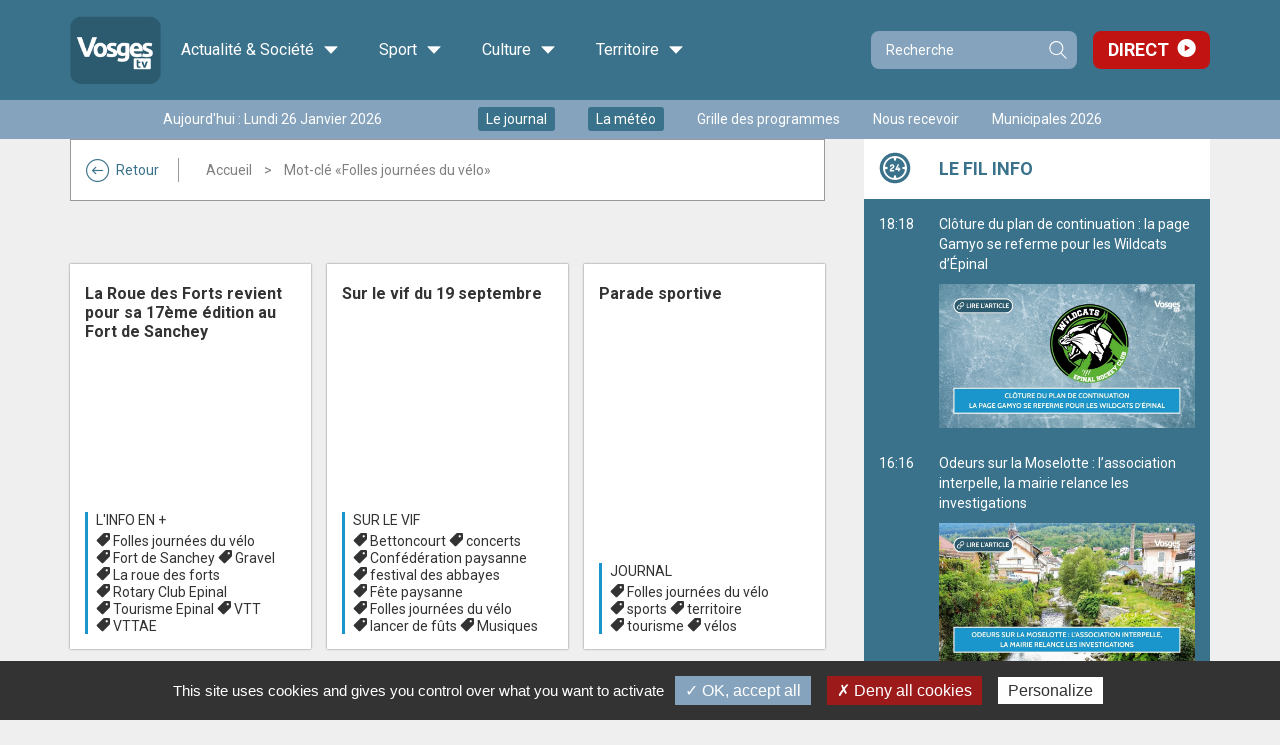

--- FILE ---
content_type: text/html;charset=utf-8
request_url: https://www.vosgestelevision.tv/Tags/Folles-journees-velo-7112
body_size: 8676
content:
<!DOCTYPE html>
<html lang="fr-FR">
	<head>
		<meta charset="UTF-8" />
		<title>Folles journées du vélo - VosgesTV</title>
<meta property="og:title" content="Folles journ&eacute;es du v&eacute;lo - VosgesTV" />

		<meta http-equiv="X-UA-Compatible" content="IE=edge">
		<meta name="viewport" content="width=device-width, initial-scale=1.0, minimum-scale=1.0, maximum-scale=1.0">
		<meta name='robots' content='noindex' />
		<link rel="alternate" type="application/rss+xml" href="/rss/actus.php" title="" />
		<link rel="shortcut icon" type="image/x-icon" href="/favicon.ico" />
		<link rel="icon" type="image/x-icon" href="/favicon.ico"  />
		<meta name="apple-itunes-app" content="app-id=552014134" />
		<meta name="google-play-app" content="app-id=fr.vosgestelevision.iphone">
		<meta name="google-site-verification" content="MaMEZm8LEUS5ZKFLXD0aPrAchYnyoAMgISeJTXdgE7A" />

		<link href="/styles/style_via.less.css" rel="stylesheet" type="text/css" />
				<link href="https://fonts.googleapis.com/css?family=Roboto:400,500,600,700" rel="stylesheet">
		<!--[if lt IE 9]>
			<script src="//oss.maxcdn.com/html5shiv/3.7.3/html5shiv.min.js"></script>
			<script src="//oss.maxcdn.com/respond/1.4.2/respond.min.js"></script>
		<![endif]-->
				<script src="//code.jquery.com/jquery-1.12.0.min.js"></script>
		<script type="text/javascript">
		var base_url = "";
		</script>
		<script type="text/javascript" src="/scripts/bootstrap.min.js?v2=1"></script>
		<script type="text/javascript" src="/scripts/script.js?v2=1"></script>
		
				<script type="text/javascript" src="/utilities/tarteaucitron/tarteaucitron.js"></script>
		
		<script type="text/javascript">
			tarteaucitron.init({
			"privacyUrl": "", /* Privacy policy url */
			"cookieName": "tarteaucitron", /* Cookie name */
			"orientation": "bottom", /* Banner position (top - bottom) */
			"showAlertSmall": false, /* Show the small banner on bottom right */
			"cookieslist": true, /* Show the cookie list */
			"adblocker": false, /* Show a Warning if an adblocker is detected */
			"AcceptAllCta" : true, /* Show the accept all button when highPrivacy on */
			"highPrivacy": false, /* Disable auto consent */
			"handleBrowserDNTRequest": false, /* If Do Not Track == 1, disallow all */
			"removeCredit": false, /* Remove credit link */
			"moreInfoLink": true, /* Show more info link */
			"useExternalCss": false, /* If false, the tarteaucitron.css file will be loaded */
			//"cookieDomain": ".my-multisite-domaine.fr", /* Shared cookie for multisite */
			"readmoreLink": "/cookiespolicy" /* Change the default readmore link */
			});
		</script>
		<script src="/scripts/spfct_v3_vosgestv.js"></script>

		<!-- BEGIN IAB STUB FOR CMP -->
		<script type="text/javascript">
		"use strict";!function(){var e=function(){var e,t="__tcfapiLocator",a=[],n=window;for(;n;){try{if(n.frames[t]){e=n;break}}catch(e){}if(n===window.top)break;n=n.parent}e||(!function e(){var a=n.document,r=!!n.frames[t];if(!r)if(a.body){var s=a.createElement("iframe");s.style.cssText="display:none",s.name=t,a.body.appendChild(s)}else setTimeout(e,5);return!r}(),n.__tcfapi=function(){for(var e,t=arguments.length,n=new Array(t),r=0;r<t;r++)n[r]=arguments[r];if(!n.length)return a;if("setGdprApplies"===n[0])n.length>3&&2===parseInt(n[1],10)&&"boolean"==typeof n[3]&&(e=n[3],"function"==typeof n[2]&&n[2]("set",!0));else if("ping"===n[0]){var s={gdprApplies:e,cmpLoaded:!1,cmpStatus:"stub"};"function"==typeof n[2]&&n[2](s)}else a.push(n)},n.addEventListener("message",(function(e){var t="string"==typeof e.data,a={};try{a=t?JSON.parse(e.data):e.data}catch(e){}var n=a.__tcfapiCall;n&&window.__tcfapi(n.command,n.version,(function(a,r){var s={__tcfapiReturn:{returnValue:a,success:r,callId:n.callId}};t&&(s=JSON.stringify(s)),e&&e.source&&e.source.postMessage&&e.source.postMessage(s,"*")}),n.parameter)}),!1))};"undefined"!=typeof module?module.exports=e:e()}();
		</script>
		<!-- END IAB STUB -->

		<script type="text/javascript">
		const configSFBXAppConsent = {
			appKey: '3dfcc2b0-f459-4f7b-bb7f-f1922d6b70b6',
			forceGDPRApplies: false,
		}
		</script>
		<script type="text/javascript" src="https://cdn.appconsent.io/loader-clear.js" defer async></script>

		<script async src="https://ads.sportslocalmedia.com/slm.prebid.vosgestelevision.js"></script>

		<style>
			.akcelo-wrapper {
				display: grid;
				place-items: center;
				grid-template-columns: 1fr;
				text-align: center;
				position: relative;
				overflow: hidden;
			}
			.akcelo-wrapper.akcelo-wrapper-label:before {
				content: attr(data-ad-text);
				color: #777777;
				font-size: 11px;
				text-align: center;
				position: absolute;
				width: 100%;
				top: 2px;
			}
			.akcelo-wrapper.akcelo-wrapper-label {
				box-sizing: content-box;
				padding: 20px 0 0;
			}
			.akcelo-placeholder:not(.akcelo-loaded) {
				background-color: #f9f9f9;
				background-clip: content-box;
			}
			.akcelo-placeholder:not(.akcelo-loaded)::after {
				border: 1px solid #696969;
				border-radius: 2px;
				color: #696969;
				content: attr(data-placeholder-text);
				font-size: 11px;
				line-height: 1;
				padding: 3px 4px 1px;
				position: absolute;
				background-color: transparent;
				font-family: Arial,sans-serif;
			}
			.akcelo-video > div:first-child {
				width: 100%;
				position: absolute;
				top: 0;
				bottom: 0;
				left: 0;
				right: 0
			}
			.akcelo-video.akcelo-wrapper-label > div:first-child {
				top: 20px;
			}
			@media (pointer:coarse) {
				.akcelo-wrapper.akcelo-desktop {
					display: none;
				}
			}
			@media (pointer:fine) {
				.akcelo-wrapper.akcelo-mobile {
					display: none;
				}
			}
		</style>
		
	</head>
	
	<body id="vtv" >
		

	<header >

		<div class="top_line" >
			<div class="container" >

			<div class="logo">
				<a class="home-link" href="/">
					<img src="/images/logo_vosgestv.png" alt="Logo Vosges TV">
											<div class="h1 hidden">VosgesTV</div>
										<span class="visible-md">Accueil</span>
				</a>
			</div>
			
			<div class="main-menu" >
				<ul class="menu" ><li class="menu-item categ_1 child-4" ><a>Actualité & Société <i class="icon-ic-down" aria-hidden="true"></i></a><div class="sub-menu-wrapper"><div class="toggler" ></div><ul class="sub-menu" ><li class="theme"><a class="thema categ_1 thema_2 bgcolor">Info</a><ul class="children"><li class="emi" ><a href="/info/info" >Journal</a></li><li class="emi" ><a href="/info/meteo" >Météo</a></li><li class="emi" ><a href="/Info-en-plus" >L'info en +</a></li><li class="emi" ><a href="/info/l-hebdo" >L'hebdo</a></li><li class="emi" ><a href="/info/mag-redac" >Mag de la rédac...</a></li><li class="emi" ><a href="/info/sur-le-vif" >Sur le vif</a></li><li class="emi" ><a href="/info/emissions-speciales" >Evénements </a></li><li class="emi" ><a href="/Info/journalterritoires" >Le Grand journal des territoires </a></li><li class="emi" ><a href="/info/semaine-lorraine" >Une semaine dans le Grand Est</a></li><li class="emi" ><a href="/info/laboruralite" >Laboratoire de la ruralité</a></li><li class="emi" ><a href="/info/retro2024" >Rétrospectives de l'année 2024</a></li><li class="emi" ><a href="/info/retro2025" >Rétrospectives de l'année 2025</a></li></ul></li><li class="theme"><a class="thema categ_1 thema_14 bgcolor">Politique</a><ul class="children"><li class="emi" ><a href="/politique/paroles-d-elu-e" >Paroles d'élu(e)</a></li><li class="emi" ><a href="/politique/legant2024" >Législatives 2024</a></li><li class="emi" ><a href="/politique/legislatives_2022_debats" >Législatives 2022</a></li><li class="emi" ><a href="/politique/debattrimestriel" >Débat trimestriel</a></li></ul></li><li class="theme"><a class="thema categ_1 thema_4 bgcolor">Économie</a><ul class="children"><li class="emi" ><a href="/economie/ecoregion" >Eco Régions</a></li><li class="emi" ><a href="/eco-politique/busin-est" >Busin'est</a></li><li class="emi" ><a href="/economie/objectif_emploi" >Publi-reportage</a></li><li class="emi" ><a href="/economie/BCF" >Business Club de France</a></li></ul></li><li class="theme"><a class="thema categ_1 thema_3 bgcolor">Société</a><ul class="children"><li class="emi" ><a href="/societe/ca-nous-regarde" >Ça nous regarde</a></li><li class="emi" ><a href="/societe/documentaire" >Documentaire</a></li><li class="emi" ><a href="/societe/tout-droit" >Tout droit !</a></li><li class="emi" ><a href="/societe/le-journal-de-l-atelier" >Le journal de l'atelier</a></li><li class="emi" ><a href="/societe/rencontres" >Rencontres</a></li></ul></li></ul></div></li><li class="menu-item categ_2 child-1" ><a>Sport <i class="icon-ic-down" aria-hidden="true"></i></a><div class="sub-menu-wrapper"><div class="toggler" ></div><ul class="sub-menu" ><li class="theme"><a class="thema categ_2 thema_8 bgcolor">Sport</a><ul class="children"><li class="emi" ><a href="/sport/cote-sports" >Côté Sports</a></li><li class="emi" ><a href="/sport/sports-week-end" >Sports week-end</a></li><li class="emi" ><a href="/sport/retransmission" >Retransmission sport.</a></li><li class="emi" ><a href="/sport/merites_sportifs" >Les mérites sportifs</a></li></ul></li></ul></div></li><li class="menu-item categ_3 child-2" ><a>Culture <i class="icon-ic-down" aria-hidden="true"></i></a><div class="sub-menu-wrapper"><div class="toggler" ></div><ul class="sub-menu" ><li class="theme"><a class="thema categ_3 thema_5 bgcolor">Culture</a><ul class="children"><li class="emi" ><a href="/culture/cer" >Courts en régions</a></li><li class="emi" ><a href="/culture/films-a-l-affiche" >Films à l'affiche</a></li><li class="emi" ><a href="/culture/zapc" >Zap culture</a></li><li class="emi" ><a href="/culture/case-a-bulles" >Case à bulles</a></li><li class="emi" ><a href="/culture/dlv" >Des livres et vous</a></li></ul></li><li class="theme"><a class="thema categ_3 thema_6 bgcolor">Divertissement</a><ul class="children"><li class="emi" ><a href="/musique/live" >Spectacle / Concert</a></li><li class="emi" ><a href="/divertissement/dansez" >1, 2, 3 Dansez !</a></li><li class="emi" ><a href="/musique/1-2-3-musette" >1, 2, 3 Musette !</a></li></ul></li></ul></div></li><li class="menu-item categ_4 child-2" ><a>Territoire <i class="icon-ic-down" aria-hidden="true"></i></a><div class="sub-menu-wrapper"><div class="toggler" ></div><ul class="sub-menu" ><li class="theme"><a class="thema categ_4 thema_10 bgcolor">Territoire et Patrimoine</a><ul class="children"><li class="emi" ><a href="/territoire-et-patrimoine/agenda" >Agenda</a></li><li class="emi" ><a href="/territoire/acdv" >Au Cœur du Village</a></li><li class="emi" ><a href="/territoire/adj" >L'atelier du Jardin</a></li><li class="emi" ><a href="/territoire/cvcv" >Ca va chez vous ?</a></li><li class="emi" ><a href="/culture/qu-on-se-le-dise" >Qu'on se le dise</a></li><li class="emi" ><a href="/territoire-et-patrimoine/la-vie-en-vosges" >La Vie en Vosges</a></li><li class="emi" ><a href="/territoire/meditation" >Méditation</a></li><li class="emi" ><a href="/territoire/Sur-Ma-Route" >Sur ma route</a></li><li class="emi" ><a href="/territoire-et-patrimoine/defile-st-nicolas" >Cortège de la Saint Nicolas</a></li><li class="emi" ><a href="/societe/sentez-vous-bien" >Sentez-vous bien</a></li><li class="emi" ><a href="/territoire/DCAA" >Du champ à l'assiette</a></li><li class="emi" ><a href="/territoire/jpe2024" >Journées Européennes du Patrimoine 2024</a></li></ul></li><li class="theme"><a class="thema categ_4 thema_9 bgcolor">Cuisine</a><ul class="children"><li class="emi" ><a href="/cuisine/a-feu-doux" >A feu doux</a></li></ul></li></ul></div></li>					</ul>
				</div>
					

				<form class="search-form compact" role="search" action="/Recherche.html" method="get">
					<div class="input-group">
						<input type="search" name="recherche" class="form-control" placeholder="Recherche">
						<span class="input-group-btn">
							<button type="submit" class="btn btn-primary">Recherche</button>
						</span>
					</div>
				</form>
				<div class="link-direct" >
					<a href="/Direct.html" >Direct</a>
				</div>
			</div>
		</div>

		<div class="second_line hidden-xs" >
			<div class="container" >
				<div class="wrapper">
										<div class="date hidden-sm" >Aujourd'hui : Lundi 26 Janvier 2026</div>
											<ul class="quick-access no-fluid list-inline" ><li><a href="/info/info" class="enavant"  >Le journal</a></li>
<li><a href="/info/meteo" class="enavant"  >La météo</a></li>
<li><a href="/Grille-programmes.html" class="defaut"  >Grille des programmes</a></li>
<li><a href="https://www.vosgestelevision.tv/Nous-recevoir.html" class="defaut" target="_blank" >Nous recevoir</a></li>
<li><a href="https://www.vosgestelevision.tv/Tags/Municipales-2026-14158" class="defaut" target="_blank" >Municipales 2026</a></li>
</ul>
										
				</div>
			</div>
		</div>

		<div class="slider-menu visible-xs" >
			<ul class="t-menu" >
									<li><a href="/info/info" class="enavant"  >Le journal</a></li>
<li><a href="/info/meteo" class="enavant"  >La météo</a></li>
<li><a href="/Grille-programmes.html" class="defaut"  >Grille des programmes</a></li>

													<li class="active" data-toggle="main" >
						<a href="#" >Les vidéos</a>
					</li>
									<li class="" data-toggle="aside" >
						<a href="#" >Fil info</a>
					</li>
									<li class="" data-toggle="menu" >
						<a href="#" >Les émissions</a>
					</li>
							</ul>
		</div>
	</header>

	<div class="main-area" >
		<div class="overlay" ></div>

				
		<div class="container">
			<div class="main-container ">
				<div class="scroll-wrapper show-main" >
				
					<main class="">
						
													<div class="hidden-xs" >
								<div class="ctnr-breadcrumb  categ_ thema_" >
									<a href="/" class="back-btn visible-lg" ><i class="icon-ic-fleche" aria-hidden="true"></i>Retour</a>
																		<ol class="crumbs" >
									<li><a href="/" >Accueil</a></li><li class="active">Mot-clé &laquo;Folles journées du vélo&raquo;</li></ol></div></div><div class="p_video categ" >
			<link href="/styles/player_v9_flat.less.css" rel="stylesheet" type="text/css" />
		<script type="text/javascript" src="/hdr_visio/compatibilite_v9.js?v=2"></script>
	
			
		

									<div class="list row">
											<div class="entity col-xs-12 col-sm-8 picture first" >
							<div class='video categ_1 thema_2 primary' >
		<a href="/info/info/En-bref-Dlx1tHaNVk.html" class='visuel' style="background-image:url('/videoimages/grand/2025.09.05_en_bref_.jpg');" ></a>
		<div class='content' >
			<div class='ddd' >
			<a href="/info/info/En-bref-Dlx1tHaNVk.html" ><div class='titre' >En bref</div></a>
			
			</div>
			<div class='metas' >
				<a href='/info/info' class='emi' >Journal</a>
				<div class='tags' ><a href="/Tags/Concert-classique-8770" >concert classique</a> <a href="/Tags/Epinal-91" >Epinal</a> <a href="/Tags/Fait-divers-861" >Fait divers</a> <a href="/Tags/Folles-journees-velo-7112" >Folles journées du vélo</a> <a href="/Tags/Roue-forts-9688" >La roue des forts</a> <a href="/Tags/Remiremont-265" >Remiremont</a> </div>
			</div>
		</div>
	</div>
						</div>
											<div class="entity col-xs-12 col-sm-4" >
							<div class='video categ_1 thema_2 secondary fst-sec' >
		<a href="/Info-en-plus/Roue-Forts-revient-pour-sa-17eme-edition-Fort-6aIzHx52Qy.html" class='visuel' style="background-image:url('/dynamic/images/redaction/2025/2025_08/2025_08_sem2/cac_/roue_des_forts!_960x540!_1!_0x0!_0!_FFFFFF.jpg');" ></a>
		<div class='content' >
			<div class='ddd' >
			<a href="/Info-en-plus/Roue-Forts-revient-pour-sa-17eme-edition-Fort-6aIzHx52Qy.html" ><div class='titre' >La Roue des Forts revient pour sa 17ème édition au Fort de Sanchey</div></a>
			
			</div>
			<div class='metas' >
				<a href='/Info-en-plus' class='emi' >L'info en +</a>
				<div class='tags' ><a href="/Tags/Folles-journees-velo-7112" >Folles journées du vélo</a> <a href="/Tags/Fort-Sanchey-1857" >Fort de Sanchey</a> <a href="/Tags/Gravel-11881" >Gravel</a> <a href="/Tags/Roue-forts-9688" >La roue des forts</a> <a href="/Tags/Rotary-Club-Epinal-2540" >Rotary Club Epinal</a> <a href="/Tags/Tourisme-Epinal-10505" >Tourisme Epinal</a> <a href="/Tags/VTT-512" >VTT</a> <a href="/Tags/VTTAE-3347" >VTTAE</a> </div>
			</div>
		</div>
	</div>
						</div>
											<div class="entity col-xs-12 col-sm-4" >
							<div class='video categ_1 thema_2 secondary' >
		<a href="/info/sur-le-vif/Sur-vif-19-septembre-VIjeC2YMDv.html" class='visuel' style="background-image:url('/dynamic/images/emissions/actu/slv/cac_/slv_190924!_960x540!_1!_0x0!_0!_FFFFFF.jpg');" ></a>
		<div class='content' >
			<div class='ddd' >
			<a href="/info/sur-le-vif/Sur-vif-19-septembre-VIjeC2YMDv.html" ><div class='titre' >Sur le vif du 19 septembre</div></a>
			
			</div>
			<div class='metas' >
				<a href='/info/sur-le-vif' class='emi' >Sur le vif</a>
				<div class='tags' ><a href="/Tags/Bettoncourt-5429" >Bettoncourt</a> <a href="/Tags/Concerts-1951" >concerts</a> <a href="/Tags/Confederation-paysanne-975" >Confédération paysanne</a> <a href="/Tags/Festival-abbayes-2384" >festival des abbayes</a> <a href="/Tags/Fete-paysanne-9644" >Fête paysanne</a> <a href="/Tags/Folles-journees-velo-7112" >Folles journées du vélo</a> <a href="/Tags/Lancer-futs-9684" >lancer de fûts</a> <a href="/Tags/Musiques-7536" >Musiques</a> </div>
			</div>
		</div>
	</div>
						</div>
											<div class="entity col-xs-12 col-sm-4" >
							<div class='video categ_1 thema_2 secondary' >
		<a href="/info/info/Parade-sportive-qFTxhHO4Hw.html" class='visuel' style="background-image:url('/videoimages/grand/2024.09.16_parade_sportive.jpg');" ></a>
		<div class='content' >
			<div class='ddd' >
			<a href="/info/info/Parade-sportive-qFTxhHO4Hw.html" ><div class='titre' >Parade sportive</div></a>
			
			</div>
			<div class='metas' >
				<a href='/info/info' class='emi' >Journal</a>
				<div class='tags' ><a href="/Tags/Folles-journees-velo-7112" >Folles journées du vélo</a> <a href="/Tags/Sports-513" >sports</a> <a href="/Tags/Territoire-349" >territoire</a> <a href="/Tags/Tourisme-944" >tourisme</a> <a href="/Tags/Velos-5723" >vélos</a> </div>
			</div>
		</div>
	</div>
						</div>
											<div class="entity col-xs-12 col-sm-4" >
							<div class='video categ_1 thema_2 secondary' >
		<a href="/info/info/En-bref-6UmeFyBqCw.html" class='visuel' style="background-image:url('/videoimages/grand/2024.09.10_En_bref_.jpg');" ></a>
		<div class='content' >
			<div class='ddd' >
			<a href="/info/info/En-bref-6UmeFyBqCw.html" ><div class='titre' >En bref</div></a>
			
			</div>
			<div class='metas' >
				<a href='/info/info' class='emi' >Journal</a>
				<div class='tags' ><a href="/Tags/Contrat-6449" >contrat</a> <a href="/Tags/Folles-journees-velo-7112" >Folles journées du vélo</a> <a href="/Tags/Justice-620" >Justice</a> <a href="/Tags/Quartiers-6820" >quartiers</a> <a href="/Tags/Rentree-2689" >rentrée</a> <a href="/Tags/Tribunal-judiciaire-7556" >tribunal judiciaire</a> <a href="/Tags/Velos-5723" >vélos</a> </div>
			</div>
		</div>
	</div>
						</div>
											<div class="entity col-xs-12 col-sm-4" >
							<div class='video categ_1 thema_2 secondary' >
		<a href="/Info-en-plus/Folles-journees-velo-tous-en-selle-14-septembre-YCR4EpJGnL.html" class='visuel' style="background-image:url('/dynamic/images/redaction/2024/2024_09/2024_09_sem1/cac_/fooleve_lo!_960x540!_1!_0x0!_0!_FFFFFF.jpg');" ></a>
		<div class='content' >
			<div class='ddd' >
			<a href="/Info-en-plus/Folles-journees-velo-tous-en-selle-14-septembre-YCR4EpJGnL.html" ><div class='titre' >Folles journées du vélo : tous en selle le 14 septembre à Epinal et le 15 à Xertigny !</div></a>
			
			</div>
			<div class='metas' >
				<a href='/Info-en-plus' class='emi' >L'info en +</a>
				<div class='tags' ><a href="/Tags/Epinal-91" >Epinal</a> <a href="/Tags/Folles-journees-velo-7112" >Folles journées du vélo</a> </div>
			</div>
		</div>
	</div>
						</div>
											<div class="entity col-xs-12 col-sm-4" >
							<div class='video categ_4 thema_10 secondary' >
		<a href="/culture/qu-on-se-le-dise/Qu-on-dise-5-septembre-lYE9fcK3z1.html" class='visuel' style="background-image:url('/dynamic/images/emissions/territoire/qu_on_se_le_dise/cac_/qsld_050924!_960x540!_1!_0x0!_0!_FFFFFF.jpg');" ></a>
		<div class='content' >
			<div class='ddd' >
			<a href="/culture/qu-on-se-le-dise/Qu-on-dise-5-septembre-lYE9fcK3z1.html" ><div class='titre' >Qu'on se le dise du 5 septembre</div></a>
			
			</div>
			<div class='metas' >
				<a href='/culture/qu-on-se-le-dise' class='emi' >Qu'on se le dise</a>
				<div class='tags' ><a href="/Tags/Culture-470" >culture</a> <a href="/Tags/Fete-paysanne-9644" >Fête paysanne</a> <a href="/Tags/Folles-journees-velo-7112" >Folles journées du vélo</a> <a href="/Tags/O-Bains-7166" >Ô Les Bains</a> <a href="/Tags/Territoire-349" >territoire</a> <a href="/Tags/Tous-pour-un-toit-9645" >Tous pour un toit</a> </div>
			</div>
		</div>
	</div>
						</div>
									</div>
			
					
	
</div>
</main><aside class=" compact"><div class="toggler hidden-xs hidden-lg" >L'actualité en continu<div class="date" >Aujourd'hui : <span>Lundi 26 Janvier 2026</span></div></div><div class="widgets" >

	<div class="widget filinfo feeds" data-type="filinfo" >
	<div class="title" >Le fil info</div>
	<div class="content" ></div>
</div>

</div>
</aside><div class="emissions-mobile visible-xs" ></div></div></div></div></div><div class="types-blocs" ><a class="left carousel-control" href="#carousel-types" role="button" data-slide="prev"><i class="icon-ic-fleche" aria-hidden="true"></i><span class="sr-only">Slide précédente</span></a><div id="carousel-types" class="carousel slide" ><div class="carousel-inner" role="listbox"><div class="item active"><h4>Les <span class='visible-lg-inline' >articles les</span> <span class='col' >+</span> vus</h4><ul><li><a href="/info/info/Sommet-leur-art-XFjK6o0iiK.html" >Au sommet de leur art</a></li><li><a href="/info/info/Profiter-fond-cnL3kyUvYn.html" >Profiter à fond</a></li><li><a href="/info/info/Incendie-agricole-3fvO0hKK4q.html" >Incendie agricole</a></li><li><a href="/info/info/Vosges-vers-Dogora-n8R0UVzjjy.html" >Des Vosges vers Dogora</a></li><li><a href="/info/info/Vocation-soignant-SItnsLPULB.html" >Vocation : soignant</a></li></ul></div><div class="item "><h4>Les <span class='visible-lg-inline' >articles les</span> <span class='col' >+</span> commentés</h4><ul><li><a href="/Info-en-plus/Jeu-concours-Gagnez-une-nuit-pour-deux-doTU95qYpy.html" >Jeu concours - Gagnez une nuit pour deux avec petit-déjeuner</a></li><li><a href="/Info-en-plus/Municipales-2026-Saulxures-sur-Moselotte-Patrick-OrlisXSKv2.html" >Municipales 2026 à Saulxures-sur-Moselotte : Patrick Picardo entre en campagne</a></li><li><a href="/politique/paroles-d-elu-e/Paroles-elu-e-Simon-Leclerc-o4eZWcV84X.html" >Paroles d'élu(e) avec Simon Leclerc</a></li><li><a href="/Info-en-plus/Emmanuel-Macron-attendu-Epinal-pour-un-echange-sur-c9c5Zgcl2G.html" >Emmanuel Macron attendu à Épinal pour un échange sur la démocratie et le numérique</a></li><li><a href="/Info-en-plus/Deux-jeunes-Vosgiens-representeront-Vosges-e7mx1xQKgs.html" >Deux jeunes Vosgiens représenteront les Vosges aux WorldSkills Marseille 2025</a></li></ul></div><div class="item "><h4>Les <span class='visible-lg-inline' >articles les</span> <span class='col' >+</span> partagés</h4><ul><li><a href="/info/info/Vosges-vers-Dogora-n8R0UVzjjy.html" >Des Vosges vers Dogora</a></li><li><a href="/cuisine/a-feu-doux/Feu-doux-Bistrot-25-1-Cromesquis-cabillaud-h7juBdTMjl.html" >A feu doux : Le Bistrot 25 #1 Cromesquis de cabillaud & patate douce, sauce Avruga</a></li><li><a href="/info/info/Sommet-leur-art-XFjK6o0iiK.html" >Au sommet de leur art</a></li><li><a href="/societe/ca-nous-regarde/EHPAD-face-defi-vieillissement-aVUbemE4HS.html" >Les EHPAD face au défi du vieillissement</a></li><li><a href="/Info-en-plus/Neige-dans-Vosges-Ferme-girmontoise-donne-son-lait-knzGCbOz1M.html" >Neige dans les Vosges, la Ferme girmontoise donne son lait bio pour éviter le gaspillage</a></li></ul></div></div></div><a class="right carousel-control" href="#carousel-types" role="button" data-slide="next"><i class="icon-ic-fleche" aria-hidden="true"></i><span class="sr-only">Slide suivante</span></a></div><footer><div class="mega-f"><div class="container"><div class="row"><div class="col-xs-12 col-sm-6 col-lg-3"><div class="newsletter"><h2>Abonnez-vous à notre</br>newsletter</h2><a href="https://7df69fb8.sibforms.com/serve/[base64]" class="btn btn-primary" >Je m'inscris</a></div></div><div class="col-xs-12 col-sm-6 col-lg-2"><h3>Suivez-nous</h3><ul class="socials" ><li><a href="https://fr.linkedin.com/company/vosgestv" class="linkedin" target="_blank" ><span>Linkedin</span></a></li>
<li><a href="https://www.youtube.com/@vosgestelevision" class="youtube" target="_blank" ><span>Youtube</span></a></li>
<li><a href="https://www.facebook.com/vosgestelevision/" class="facebook" target="_blank" ><span>Facebook</span></a></li>
<li><a href="https://www.instagram.com/vosgestv/" class="instagram" target="_blank" ><span>Instagram</span></a></li>
<li><a href="https://www.tiktok.com/@vosgestelevision?lang=fr" class="tiktok" target="_blank" ><span>Tiktok</span></a></li>
<li><a href="https://www.threads.com/@vosgestv" class="threads" target="_blank" ><span>Threads</span></a></li>
<li><a href="https://bsky.app/profile/vosgestv.bsky.social" class="bluesky" target="_blank" ><span>Bluesky</span></a></li>
</ul></div><div class="col-xs-12 col-sm-4 col-lg-2"><h3>Infos générales</h3><ul class="publi" ><li><a href="/Presentation.html" class="apropos"  ><span>A propos de Vosges&nbsp;Télévision</span></a></li>
<li><a href="/Equipe.html" class="equipe"  ><span>L'équipe</span></a></li>
<li><a href="/Nous-recevoir.html" class="recevoir"  ><span>Nous recevoir</span></a></li>
<li><a href="https://www.vosgestelevision.tv/Prestations.html" class="prestation" target="_blank" ><span>Prestations</span></a></li>
<li><a href="/Contact.html" class="contact"  ><span>Contact</span></a></li>
</ul></div><div class="col-xs-12 col-sm-4 col-lg-3"><div class="apps" ><h3>Téléchargez notre application</h3><div class="wrapper"><a class="ios" href="http://itunes.apple.com/us/app/vosges-tv/id552014134?l=fr&ls=1&mt=8" target="_blank" ><img src="/images/apple.png" alt="Apple App Store" /><span class="sr-only" >Application Vosges TV pour iOS</span></a><a class="android" href="https://play.google.com/store/apps/details?id=fr.vosgestelevision.iphone" target="_blank" ><img src="/images/google.png" alt="Google Play" /><span class="sr-only" >Application Vosges TV pour Android</span></a></div></div><div><h3>Consultez les archives</h3><p>Retrouvez toutes les archives d'Images Plus de 1990 à 2007 sur :</p><a href="https://www.archives-imagesplus.tv/" target="_blank">www.archives-imagesplus.tv</a></div></div><div class="col-xs-12 col-sm-4 col-lg-2"><div class="participer" ><a href="/Participer" class="btn btn-primary" aria-label="Participer à Vosges Télévision"><i class="icon-Group" aria-hidden="true"></i> Participer à Vosges Télévision</a></div><div class="member" ><a href="/Connexion.html" class="btn btn-primary" aria-label="Se connecter"><i class="icon-key-1" aria-hidden="true"></i> Se connecter</a></div></div></div></div></div><div class="micro-f" ><div class="container"><div class="wrapper"><ul class="links list-inline" ><li><a href="/Publicite.html" class="defaut"  >Publicité</a></li>
<li><a href="/Partenaires.html" class="defaut"  >Partenaires</a></li>
<li><a href="/Mentions-legales.html" class="defaut"  >Mentions légales</a></li>
<li><a href="/Plan-site.html" class="defaut"  >Plan du site</a></li>
<li><a href="/CGU.html" class="defaut"  >CGU</a></li>
<li><a href="/Politique-confidentialite.html">Politique de confidentialité</a></li><li id="rgpd-mgr"><a href="#">Cookies</a></li></ul><div class="kd"><a href="http://www.kardham-digital.com/" target="_blank" ><img src='/images/logo_kd.png' class='logo_kd_footer' alt='Logo Kardham Digital' /><span class='copyfooter'> &copy; 2025</span></a></div></div></div></div></footer>
		
		<script>
			tarteaucitron.user.gtagUa = 'G-TPEH72593P';
			tarteaucitron.user.gtagMore = function () { /* add here your optionnal _ga.push() */ };
			(tarteaucitron.job = tarteaucitron.job || []).push('gtag');
	  		// (tarteaucitron.job = tarteaucitron.job || []).push('recaptcha');
			(tarteaucitron.job = tarteaucitron.job || []).push('facebook');

			tarteaucitron.services.metricool = {
				"key": "metricool",
				"type": "analytic",
				"name": "Metricool",
				"uri": "https://metricool.com/fr/politique-de-cookies/",
				"needConsent": true,
				"cookies": ['_mcool-a-clientd', '_mcool-att-0'],
				"js": function () {
					"use strict";
					tarteaucitron.addScript('https://tracker.metricool.com/resources/be.js', '', function () {
						beTracker.t({hash:"43c975ca2e56ced46d4afe5ca2878815"})
					});
				}
			};
			(tarteaucitron.job = tarteaucitron.job || []).push('metricool');
			// function loadScript(a){var b=document.getElementsByTagName("head")[0],c=document.createElement("script");c.type="text/javascript",c.src="https://tracker.metricool.com/resources/be.js",c.onreadystatechange=a,c.onload=a,b.appendChild(c)}loadScript(function(){beTracker.t({hash:"43c975ca2e56ced46d4afe5ca2878815"})});
		</script>
		<script type="text/javascript">sp_track();</script>
		
	</body>
</html>


--- FILE ---
content_type: text/html; charset=UTF-8
request_url: https://www.vosgestelevision.tv/ajax/feed_socials.php?type=filinfo
body_size: 1162
content:
{"0_20260126-181853":{"type":"filinfo","date":"18:18","text":"Cl\u00f4ture du plan de continuation : la page Gamyo se referme pour les Wildcats d\u2019\u00c9pinal","desc":"","image":"https:\/\/www.vosgestelevision.tv\/dynamic\/images\/redaction\/2026\/2026_01\/2026_01_sem4\/cac_\/gamyo!_960x540!_1!_0x0!_0!_FFFFFF.jpg","sticky":"0","url":"https:\/\/www.vosgestelevision.tv\/Fil-info\/Cloture-plan-continuation-page-Gamyo-referme-hkhDULBUrK.html"},"0_20260126-161614":{"type":"filinfo","date":"16:16","text":"Odeurs sur la Moselotte : l\u2019association interpelle, la mairie relance les investigations","desc":"","image":"https:\/\/www.vosgestelevision.tv\/dynamic\/images\/redaction\/2026\/2026_01\/2026_01_sem4\/cac_\/odeurs!_960x540!_1!_0x0!_0!_FFFFFF.jpg","sticky":"0","url":"https:\/\/www.vosgestelevision.tv\/Fil-info\/Odeurs-sur-Moselotte-association-interpelle-wYgVTybzFj.html"},"0_20260126-130406":{"type":"filinfo","date":"13:04","text":"Municipales 2026 : Benoit Perrin se porte candidat \u00e0 la mairie de Basse-sur-le-Rupt","desc":"","image":"https:\/\/www.vosgestelevision.tv\/dynamic\/images\/redaction\/2026\/2026_01\/2026_01_sem4\/cac_\/perrinbasse!_960x540!_1!_0x0!_0!_FFFFFF.jpg","sticky":"0","url":"https:\/\/www.vosgestelevision.tv\/Fil-info\/Municipales-2026-Benoit-Perrin-porte-candidat-AzSXwvplDQ.html"},"0_20260126-113204":{"type":"filinfo","date":"11:32","text":"Municipales 2026 : Fr\u00e9d\u00e9ric Dulot confirme sa candidature pour un quatri\u00e8me mandat \u00e0 Vaxoncourt","desc":"","image":"https:\/\/www.vosgestelevision.tv\/dynamic\/images\/redaction\/2026\/2026_01\/2026_01_sem4\/cac_\/dulot!_960x540!_1!_0x0!_0!_FFFFFF.jpg","sticky":"0","url":"https:\/\/www.vosgestelevision.tv\/Fil-info\/Municipales-2026-Frederic-Dulot-confirme-sa-candidature-r7Nm13PjV4.html"},"0_20260126-110912":{"type":"filinfo","date":"11:09","text":"Milan-Cortina 2026 : une forte d\u00e9l\u00e9gation vosgienne aux Jeux olympiques d\u2019hiver","desc":"","image":"https:\/\/www.vosgestelevision.tv\/dynamic\/images\/redaction\/2026\/2026_01\/2026_01_sem4\/cac_\/jodelegation!_960x540!_1!_0x0!_0!_FFFFFF.jpg","sticky":"0","url":"https:\/\/www.vosgestelevision.tv\/Fil-info\/Milan-Cortina-2026-une-forte-delegation-vosgienne-jIFcBwXtmo.html"},"0_20260126-101220":{"type":"filinfo","date":"10:12","text":"Bulletin d\u2019enneigement des stations de ski du Massif des Vosges - 26 janvier 2026","desc":"","image":"https:\/\/www.vosgestelevision.tv\/dynamic\/images\/redaction\/2026\/2026_01\/2026_01_sem4\/cac_\/bulletin26!_960x540!_1!_0x0!_0!_FFFFFF.jpg","sticky":"0","url":"https:\/\/www.vosgestelevision.tv\/Fil-info\/Bulletin-enneigement-stations-ski-Massif-8Uews7Hnd6.html"},"0_20260126-100908":{"type":"filinfo","date":"10:09","text":"Tour de France Nouvelle \u00c9nergie \u00e0 G\u00e9rardmer, une \u00e9tape centr\u00e9e sur l\u2019\u00e9conomie locale","desc":"","image":"https:\/\/www.vosgestelevision.tv\/dynamic\/images\/redaction\/2026\/2026_01\/2026_01_sem4\/cac_\/franceenergie!_960x540!_1!_0x0!_0!_FFFFFF.jpg","sticky":"0","url":"https:\/\/www.vosgestelevision.tv\/Fil-info\/Tour-France-Nouvelle-Energie-Gerardmer-une-etape-aClbZ5Li4T.html"},"0_20260125-160542":{"type":"filinfo","date":"25\/01","text":"Nouvelle c\u00e9r\u00e9monie des fleurs pour Fabien et Emilien Claude","desc":"","image":"https:\/\/www.vosgestelevision.tv\/dynamic\/images\/cac_\/fabienclaude0!_960x540!_1!_0x0!_0!_FFFFFF.jpg","sticky":"0","url":"https:\/\/www.vosgestelevision.tv\/Fil-info\/Nouvelle-ceremonie-fleurs-pour-Fabien-Emilien-XYvZLmBwZ2.html"},"0_20260125-144544":{"type":"filinfo","date":"25\/01","text":"Cl\u00e9ment No\u00ebl 8\u00e8me \u00e0 Kitzb\u00fchel","desc":"","image":"https:\/\/www.vosgestelevision.tv\/dynamic\/images\/cac_\/clement_noel1!_960x540!_1!_0x0!_0!_FFFFFF.jpg","sticky":"0","url":"https:\/\/www.vosgestelevision.tv\/Fil-info\/Clement-Noel-8eme-Kitzbuhel-lWekyFr57o.html"},"0_20260124-104145":{"type":"filinfo","date":"24\/01","text":"Bulletin d\u2019enneigement des stations de ski du Massif des Vosges - 24 janvier 2026","desc":"","image":"https:\/\/www.vosgestelevision.tv\/dynamic\/images\/redaction\/2026\/2026_01\/2026_01_sem4\/cac_\/bulletin24!_960x540!_1!_0x0!_0!_FFFFFF.jpg","sticky":"0","url":"https:\/\/www.vosgestelevision.tv\/Fil-info\/Bulletin-enneigement-stations-ski-Massif-lurnAPAKqD.html"},"0_20260124-073503":{"type":"filinfo","date":"24\/01","text":"Festival de G\u00e9rardmer 2026 : tour d\u2019horizon des films en comp\u00e9tition","desc":"","image":"https:\/\/www.vosgestelevision.tv\/dynamic\/images\/redaction\/2026\/2026_01\/2026_01_sem4\/cac_\/filmcompetgerardmer!_960x540!_1!_0x0!_0!_FFFFFF.jpg","sticky":"0","url":"https:\/\/www.vosgestelevision.tv\/Fil-info\/Festival-Gerardmer-2026-tour-horizon-films-en-cq0IBvoEMf.html"},"0_20260123-150009":{"type":"filinfo","date":"23\/01","text":"Pouvoir d\u2019achat : Daniel Gremillet alerte sur l\u2019avenir productif de la France","desc":"","image":"https:\/\/www.vosgestelevision.tv\/dynamic\/images\/redaction\/2026\/2026_01\/2026_01_sem3\/cac_\/gremilletachat!_960x540!_1!_0x0!_0!_FFFFFF.jpg","sticky":"0","url":"https:\/\/www.vosgestelevision.tv\/Fil-info\/Pouvoir-achat-Daniel-Gremillet-alerte-sur-avenir-XO4ImGMuEy.html"}}